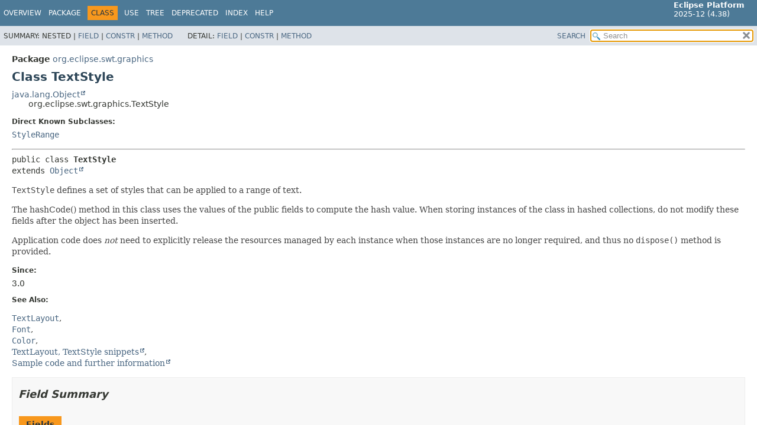

--- FILE ---
content_type: text/html
request_url: https://help.eclipse.org/latest/topic/org.eclipse.platform.doc.isv/reference/api/org/eclipse/swt/graphics/TextStyle.html
body_size: 4822
content:
<!DOCTYPE HTML>
<html lang="en">
<head>
<!-- Generated by javadoc (21) -->
<title>TextStyle (Eclipse Platform API Specification)</title>
<meta name="viewport" content="width=device-width, initial-scale=1">
<meta http-equiv="Content-Type" content="text/html; charset=UTF-8">
<meta name="description" content="declaration: package: org.eclipse.swt.graphics, class: TextStyle">
<meta name="generator" content="javadoc/ClassWriterImpl">
<link rel="stylesheet" type="text/css" href="../../../../stylesheet.css" title="Style">
<link rel="stylesheet" type="text/css" href="../../../../script-dir/jquery-ui.min.css" title="Style">
<script type="text/javascript" src="../../../../script.js"></script>
<script type="text/javascript" src="../../../../script-dir/jquery-3.7.1.min.js"></script>
<script type="text/javascript" src="../../../../script-dir/jquery-ui.min.js"></script>
</head>
<body class="class-declaration-page">
<script type="text/javascript">var pathtoroot = "../../../../";
loadScripts(document, 'script');</script>
<noscript>
<div>JavaScript is disabled on your browser.</div>
</noscript>
<div class="flex-box">
<header role="banner" class="flex-header">
<nav role="navigation">
<!-- ========= START OF TOP NAVBAR ======= -->
<div class="top-nav" id="navbar-top"><button id="navbar-toggle-button" aria-controls="navbar-top" aria-expanded="false" aria-label="Toggle navigation links"><span class="nav-bar-toggle-icon">&nbsp;</span><span class="nav-bar-toggle-icon">&nbsp;</span><span class="nav-bar-toggle-icon">&nbsp;</span></button>
<div class="skip-nav"><a href="#skip-navbar-top" title="Skip navigation links">Skip navigation links</a></div>
<div class="about-language"><span style='font-size:small'><b>Eclipse Platform</b><br>2025-12 (4.38)</span></div>
<ul id="navbar-top-firstrow" class="nav-list" title="Navigation">
<li><a href="../../../../index.html">Overview</a></li>
<li><a href="package-summary.html">Package</a></li>
<li class="nav-bar-cell1-rev">Class</li>
<li><a href="class-use/TextStyle.html">Use</a></li>
<li><a href="package-tree.html">Tree</a></li>
<li><a href="../../../../deprecated-list.html">Deprecated</a></li>
<li><a href="../../../../index-files/index-1.html">Index</a></li>
<li><a href="../../../../help-doc.html#class">Help</a></li>
</ul>
<ul class="sub-nav-list-small">
<li>
<p>Summary:</p>
<ul>
<li>Nested</li>
<li><a href="#field-summary">Field</a></li>
<li><a href="#constructor-summary">Constr</a></li>
<li><a href="#method-summary">Method</a></li>
</ul>
</li>
<li>
<p>Detail:</p>
<ul>
<li><a href="#field-detail">Field</a></li>
<li><a href="#constructor-detail">Constr</a></li>
<li><a href="#method-detail">Method</a></li>
</ul>
</li>
</ul>
</div>
<div class="sub-nav">
<div id="navbar-sub-list">
<ul class="sub-nav-list">
<li>Summary:&nbsp;</li>
<li>Nested&nbsp;|&nbsp;</li>
<li><a href="#field-summary">Field</a>&nbsp;|&nbsp;</li>
<li><a href="#constructor-summary">Constr</a>&nbsp;|&nbsp;</li>
<li><a href="#method-summary">Method</a></li>
</ul>
<ul class="sub-nav-list">
<li>Detail:&nbsp;</li>
<li><a href="#field-detail">Field</a>&nbsp;|&nbsp;</li>
<li><a href="#constructor-detail">Constr</a>&nbsp;|&nbsp;</li>
<li><a href="#method-detail">Method</a></li>
</ul>
</div>
<div class="nav-list-search"><a href="../../../../search.html">SEARCH</a>
<input type="text" id="search-input" disabled placeholder="Search">
<input type="reset" id="reset-button" disabled value="reset">
</div>
</div>
<!-- ========= END OF TOP NAVBAR ========= -->
<span class="skip-nav" id="skip-navbar-top"></span></nav>
</header>
<div class="flex-content">
<main role="main">
<!-- ======== START OF CLASS DATA ======== -->
<div class="header">
<div class="sub-title"><span class="package-label-in-type">Package</span>&nbsp;<a href="package-summary.html">org.eclipse.swt.graphics</a></div>
<h1 title="Class TextStyle" class="title">Class TextStyle</h1>
</div>
<div class="inheritance" title="Inheritance Tree"><a href="https://docs.oracle.com/en/java/javase/21/docs/api/java.base/java/lang/Object.html" title="class or interface in java.lang" class="external-link">java.lang.Object</a>
<div class="inheritance">org.eclipse.swt.graphics.TextStyle</div>
</div>
<section class="class-description" id="class-description">
<dl class="notes">
<dt>Direct Known Subclasses:</dt>
<dd><code><a href="../custom/StyleRange.html" title="class in org.eclipse.swt.custom">StyleRange</a></code></dd>
</dl>
<hr>
<div class="type-signature"><span class="modifiers">public class </span><span class="element-name type-name-label">TextStyle</span>
<span class="extends-implements">extends <a href="https://docs.oracle.com/en/java/javase/21/docs/api/java.base/java/lang/Object.html" title="class or interface in java.lang" class="external-link">Object</a></span></div>
<div class="block"><code>TextStyle</code> defines a set of styles that can be applied
 to a range of text.
 <p>
 The hashCode() method in this class uses the values of the public
 fields to compute the hash value. When storing instances of the
 class in hashed collections, do not modify these fields after the
 object has been inserted.
 </p>
 <p>
 Application code does <em>not</em> need to explicitly release the
 resources managed by each instance when those instances are no longer
 required, and thus no <code>dispose()</code> method is provided.
 </p></div>
<dl class="notes">
<dt>Since:</dt>
<dd>3.0</dd>
<dt>See Also:</dt>
<dd>
<ul class="tag-list-long">
<li><a href="TextLayout.html" title="class in org.eclipse.swt.graphics"><code>TextLayout</code></a></li>
<li><a href="Font.html" title="class in org.eclipse.swt.graphics"><code>Font</code></a></li>
<li><a href="Color.html" title="class in org.eclipse.swt.graphics"><code>Color</code></a></li>
<li><a href="http://www.eclipse.org/swt/snippets/#textlayout">TextLayout, TextStyle snippets</a></li>
<li><a href="http://www.eclipse.org/swt/">Sample code and further information</a></li>
</ul>
</dd>
</dl>
</section>
<section class="summary">
<ul class="summary-list">
<!-- =========== FIELD SUMMARY =========== -->
<li>
<section class="field-summary" id="field-summary">
<h2>Field Summary</h2>
<div class="caption"><span>Fields</span></div>
<div class="summary-table three-column-summary">
<div class="table-header col-first">Modifier and Type</div>
<div class="table-header col-second">Field</div>
<div class="table-header col-last">Description</div>
<div class="col-first even-row-color"><code><a href="Color.html" title="class in org.eclipse.swt.graphics">Color</a></code></div>
<div class="col-second even-row-color"><code><a href="#background" class="member-name-link">background</a></code></div>
<div class="col-last even-row-color">
<div class="block">the background of the style</div>
</div>
<div class="col-first odd-row-color"><code><a href="Color.html" title="class in org.eclipse.swt.graphics">Color</a></code></div>
<div class="col-second odd-row-color"><code><a href="#borderColor" class="member-name-link">borderColor</a></code></div>
<div class="col-last odd-row-color">
<div class="block">the border color of the style</div>
</div>
<div class="col-first even-row-color"><code>int</code></div>
<div class="col-second even-row-color"><code><a href="#borderStyle" class="member-name-link">borderStyle</a></code></div>
<div class="col-last even-row-color">
<div class="block">the border style.</div>
</div>
<div class="col-first odd-row-color"><code><a href="https://docs.oracle.com/en/java/javase/21/docs/api/java.base/java/lang/Object.html" title="class or interface in java.lang" class="external-link">Object</a></code></div>
<div class="col-second odd-row-color"><code><a href="#data" class="member-name-link">data</a></code></div>
<div class="col-last odd-row-color">
<div class="block">the data.</div>
</div>
<div class="col-first even-row-color"><code><a href="Font.html" title="class in org.eclipse.swt.graphics">Font</a></code></div>
<div class="col-second even-row-color"><code><a href="#font" class="member-name-link">font</a></code></div>
<div class="col-last even-row-color">
<div class="block">the font of the style</div>
</div>
<div class="col-first odd-row-color"><code><a href="Color.html" title="class in org.eclipse.swt.graphics">Color</a></code></div>
<div class="col-second odd-row-color"><code><a href="#foreground" class="member-name-link">foreground</a></code></div>
<div class="col-last odd-row-color">
<div class="block">the foreground of the style</div>
</div>
<div class="col-first even-row-color"><code><a href="GlyphMetrics.html" title="class in org.eclipse.swt.graphics">GlyphMetrics</a></code></div>
<div class="col-second even-row-color"><code><a href="#metrics" class="member-name-link">metrics</a></code></div>
<div class="col-last even-row-color">
<div class="block">the GlyphMetrics of the style</div>
</div>
<div class="col-first odd-row-color"><code>int</code></div>
<div class="col-second odd-row-color"><code><a href="#rise" class="member-name-link">rise</a></code></div>
<div class="col-last odd-row-color">
<div class="block">the baseline rise of the style.</div>
</div>
<div class="col-first even-row-color"><code>boolean</code></div>
<div class="col-second even-row-color"><code><a href="#strikeout" class="member-name-link">strikeout</a></code></div>
<div class="col-last even-row-color">
<div class="block">the strikeout flag of the style</div>
</div>
<div class="col-first odd-row-color"><code><a href="Color.html" title="class in org.eclipse.swt.graphics">Color</a></code></div>
<div class="col-second odd-row-color"><code><a href="#strikeoutColor" class="member-name-link">strikeoutColor</a></code></div>
<div class="col-last odd-row-color">
<div class="block">the strikeout color of the style</div>
</div>
<div class="col-first even-row-color"><code>boolean</code></div>
<div class="col-second even-row-color"><code><a href="#underline" class="member-name-link">underline</a></code></div>
<div class="col-last even-row-color">
<div class="block">the underline flag of the style.</div>
</div>
<div class="col-first odd-row-color"><code><a href="Color.html" title="class in org.eclipse.swt.graphics">Color</a></code></div>
<div class="col-second odd-row-color"><code><a href="#underlineColor" class="member-name-link">underlineColor</a></code></div>
<div class="col-last odd-row-color">
<div class="block">the underline color of the style</div>
</div>
<div class="col-first even-row-color"><code>int</code></div>
<div class="col-second even-row-color"><code><a href="#underlineStyle" class="member-name-link">underlineStyle</a></code></div>
<div class="col-last even-row-color">
<div class="block">the underline style.</div>
</div>
</div>
</section>
</li>
<!-- ======== CONSTRUCTOR SUMMARY ======== -->
<li>
<section class="constructor-summary" id="constructor-summary">
<h2>Constructor Summary</h2>
<div class="caption"><span>Constructors</span></div>
<div class="summary-table two-column-summary">
<div class="table-header col-first">Constructor</div>
<div class="table-header col-last">Description</div>
<div class="col-constructor-name even-row-color"><code><a href="#%3Cinit%3E()" class="member-name-link">TextStyle</a>()</code></div>
<div class="col-last even-row-color">
<div class="block">Create an empty text style.</div>
</div>
<div class="col-constructor-name odd-row-color"><code><a href="#%3Cinit%3E(org.eclipse.swt.graphics.Font,org.eclipse.swt.graphics.Color,org.eclipse.swt.graphics.Color)" class="member-name-link">TextStyle</a><wbr>(<a href="Font.html" title="class in org.eclipse.swt.graphics">Font</a>&nbsp;font,
 <a href="Color.html" title="class in org.eclipse.swt.graphics">Color</a>&nbsp;foreground,
 <a href="Color.html" title="class in org.eclipse.swt.graphics">Color</a>&nbsp;background)</code></div>
<div class="col-last odd-row-color">
<div class="block">Create a new text style with the specified font, foreground
 and background.</div>
</div>
<div class="col-constructor-name even-row-color"><code><a href="#%3Cinit%3E(org.eclipse.swt.graphics.TextStyle)" class="member-name-link">TextStyle</a><wbr>(<a href="TextStyle.html" title="class in org.eclipse.swt.graphics">TextStyle</a>&nbsp;style)</code></div>
<div class="col-last even-row-color">
<div class="block">Create a new text style from an existing text style.</div>
</div>
</div>
</section>
</li>
<!-- ========== METHOD SUMMARY =========== -->
<li>
<section class="method-summary" id="method-summary">
<h2>Method Summary</h2>
<div id="method-summary-table">
<div class="table-tabs" role="tablist" aria-orientation="horizontal"><button id="method-summary-table-tab0" role="tab" aria-selected="true" aria-controls="method-summary-table.tabpanel" tabindex="0" onkeydown="switchTab(event)" onclick="show('method-summary-table', 'method-summary-table', 3)" class="active-table-tab">All Methods</button><button id="method-summary-table-tab2" role="tab" aria-selected="false" aria-controls="method-summary-table.tabpanel" tabindex="-1" onkeydown="switchTab(event)" onclick="show('method-summary-table', 'method-summary-table-tab2', 3)" class="table-tab">Instance Methods</button><button id="method-summary-table-tab4" role="tab" aria-selected="false" aria-controls="method-summary-table.tabpanel" tabindex="-1" onkeydown="switchTab(event)" onclick="show('method-summary-table', 'method-summary-table-tab4', 3)" class="table-tab">Concrete Methods</button></div>
<div id="method-summary-table.tabpanel" role="tabpanel" aria-labelledby="method-summary-table-tab0">
<div class="summary-table three-column-summary">
<div class="table-header col-first">Modifier and Type</div>
<div class="table-header col-second">Method</div>
<div class="table-header col-last">Description</div>
<div class="col-first even-row-color method-summary-table method-summary-table-tab2 method-summary-table-tab4"><code>boolean</code></div>
<div class="col-second even-row-color method-summary-table method-summary-table-tab2 method-summary-table-tab4"><code><a href="#equals(java.lang.Object)" class="member-name-link">equals</a><wbr>(<a href="https://docs.oracle.com/en/java/javase/21/docs/api/java.base/java/lang/Object.html" title="class or interface in java.lang" class="external-link">Object</a>&nbsp;object)</code></div>
<div class="col-last even-row-color method-summary-table method-summary-table-tab2 method-summary-table-tab4">
<div class="block">Compares the argument to the receiver, and returns true
 if they represent the <em>same</em> object using a class
 specific comparison.</div>
</div>
<div class="col-first odd-row-color method-summary-table method-summary-table-tab2 method-summary-table-tab4"><code>int</code></div>
<div class="col-second odd-row-color method-summary-table method-summary-table-tab2 method-summary-table-tab4"><code><a href="#hashCode()" class="member-name-link">hashCode</a>()</code></div>
<div class="col-last odd-row-color method-summary-table method-summary-table-tab2 method-summary-table-tab4">
<div class="block">Returns an integer hash code for the receiver.</div>
</div>
<div class="col-first even-row-color method-summary-table method-summary-table-tab2 method-summary-table-tab4"><code><a href="https://docs.oracle.com/en/java/javase/21/docs/api/java.base/java/lang/String.html" title="class or interface in java.lang" class="external-link">String</a></code></div>
<div class="col-second even-row-color method-summary-table method-summary-table-tab2 method-summary-table-tab4"><code><a href="#toString()" class="member-name-link">toString</a>()</code></div>
<div class="col-last even-row-color method-summary-table method-summary-table-tab2 method-summary-table-tab4">
<div class="block">Returns a string containing a concise, human-readable
 description of the receiver.</div>
</div>
</div>
</div>
</div>
<div class="inherited-list">
<h3 id="methods-inherited-from-class-java.lang.Object">Methods inherited from class&nbsp;java.lang.<a href="https://docs.oracle.com/en/java/javase/21/docs/api/java.base/java/lang/Object.html" title="class or interface in java.lang" class="external-link">Object</a></h3>
<code><a href="https://docs.oracle.com/en/java/javase/21/docs/api/java.base/java/lang/Object.html#clone()" title="class or interface in java.lang" class="external-link">clone</a>, <a href="https://docs.oracle.com/en/java/javase/21/docs/api/java.base/java/lang/Object.html#finalize()" title="class or interface in java.lang" class="external-link">finalize</a>, <a href="https://docs.oracle.com/en/java/javase/21/docs/api/java.base/java/lang/Object.html#getClass()" title="class or interface in java.lang" class="external-link">getClass</a>, <a href="https://docs.oracle.com/en/java/javase/21/docs/api/java.base/java/lang/Object.html#notify()" title="class or interface in java.lang" class="external-link">notify</a>, <a href="https://docs.oracle.com/en/java/javase/21/docs/api/java.base/java/lang/Object.html#notifyAll()" title="class or interface in java.lang" class="external-link">notifyAll</a>, <a href="https://docs.oracle.com/en/java/javase/21/docs/api/java.base/java/lang/Object.html#wait()" title="class or interface in java.lang" class="external-link">wait</a>, <a href="https://docs.oracle.com/en/java/javase/21/docs/api/java.base/java/lang/Object.html#wait(long)" title="class or interface in java.lang" class="external-link">wait</a>, <a href="https://docs.oracle.com/en/java/javase/21/docs/api/java.base/java/lang/Object.html#wait(long,int)" title="class or interface in java.lang" class="external-link">wait</a></code></div>
</section>
</li>
</ul>
</section>
<section class="details">
<ul class="details-list">
<!-- ============ FIELD DETAIL =========== -->
<li>
<section class="field-details" id="field-detail">
<h2>Field Details</h2>
<ul class="member-list">
<li>
<section class="detail" id="font">
<h3>font</h3>
<div class="member-signature"><span class="modifiers">public</span>&nbsp;<span class="return-type"><a href="Font.html" title="class in org.eclipse.swt.graphics">Font</a></span>&nbsp;<span class="element-name">font</span></div>
<div class="block">the font of the style</div>
</section>
</li>
<li>
<section class="detail" id="foreground">
<h3>foreground</h3>
<div class="member-signature"><span class="modifiers">public</span>&nbsp;<span class="return-type"><a href="Color.html" title="class in org.eclipse.swt.graphics">Color</a></span>&nbsp;<span class="element-name">foreground</span></div>
<div class="block">the foreground of the style</div>
</section>
</li>
<li>
<section class="detail" id="background">
<h3>background</h3>
<div class="member-signature"><span class="modifiers">public</span>&nbsp;<span class="return-type"><a href="Color.html" title="class in org.eclipse.swt.graphics">Color</a></span>&nbsp;<span class="element-name">background</span></div>
<div class="block">the background of the style</div>
</section>
</li>
<li>
<section class="detail" id="underline">
<h3>underline</h3>
<div class="member-signature"><span class="modifiers">public</span>&nbsp;<span class="return-type">boolean</span>&nbsp;<span class="element-name">underline</span></div>
<div class="block">the underline flag of the style. The default underline
 style is <code>SWT.UNDERLINE_SINGLE</code>.</div>
<dl class="notes">
<dt>Since:</dt>
<dd>3.1</dd>
</dl>
</section>
</li>
<li>
<section class="detail" id="underlineColor">
<h3>underlineColor</h3>
<div class="member-signature"><span class="modifiers">public</span>&nbsp;<span class="return-type"><a href="Color.html" title="class in org.eclipse.swt.graphics">Color</a></span>&nbsp;<span class="element-name">underlineColor</span></div>
<div class="block">the underline color of the style</div>
<dl class="notes">
<dt>Since:</dt>
<dd>3.4</dd>
</dl>
</section>
</li>
<li>
<section class="detail" id="underlineStyle">
<h3>underlineStyle</h3>
<div class="member-signature"><span class="modifiers">public</span>&nbsp;<span class="return-type">int</span>&nbsp;<span class="element-name">underlineStyle</span></div>
<div class="block">the underline style. This style is ignored when
 <code>underline</code> is false.
 <p>
 This value should be one of <code>SWT.UNDERLINE_SINGLE</code>,
 <code>SWT.UNDERLINE_DOUBLE</code>, <code>SWT.UNDERLINE_ERROR</code>,
 <code>SWT.UNDERLINE_SQUIGGLE</code>, or <code>SWT.UNDERLINE_LINK</code>.
 </p></div>
<dl class="notes">
<dt>Since:</dt>
<dd>3.4</dd>
<dt>See Also:</dt>
<dd>
<ul class="tag-list">
<li><a href="../SWT.html#UNDERLINE_SINGLE"><code>SWT.UNDERLINE_SINGLE</code></a></li>
<li><a href="../SWT.html#UNDERLINE_DOUBLE"><code>SWT.UNDERLINE_DOUBLE</code></a></li>
<li><a href="../SWT.html#UNDERLINE_ERROR"><code>SWT.UNDERLINE_ERROR</code></a></li>
<li><a href="../SWT.html#UNDERLINE_SQUIGGLE"><code>SWT.UNDERLINE_SQUIGGLE</code></a></li>
<li><a href="../SWT.html#UNDERLINE_LINK"><code>SWT.UNDERLINE_LINK</code></a></li>
</ul>
</dd>
</dl>
</section>
</li>
<li>
<section class="detail" id="strikeout">
<h3>strikeout</h3>
<div class="member-signature"><span class="modifiers">public</span>&nbsp;<span class="return-type">boolean</span>&nbsp;<span class="element-name">strikeout</span></div>
<div class="block">the strikeout flag of the style</div>
<dl class="notes">
<dt>Since:</dt>
<dd>3.1</dd>
</dl>
</section>
</li>
<li>
<section class="detail" id="strikeoutColor">
<h3>strikeoutColor</h3>
<div class="member-signature"><span class="modifiers">public</span>&nbsp;<span class="return-type"><a href="Color.html" title="class in org.eclipse.swt.graphics">Color</a></span>&nbsp;<span class="element-name">strikeoutColor</span></div>
<div class="block">the strikeout color of the style</div>
<dl class="notes">
<dt>Since:</dt>
<dd>3.4</dd>
</dl>
</section>
</li>
<li>
<section class="detail" id="borderStyle">
<h3>borderStyle</h3>
<div class="member-signature"><span class="modifiers">public</span>&nbsp;<span class="return-type">int</span>&nbsp;<span class="element-name">borderStyle</span></div>
<div class="block">the border style. The default border style is <code>SWT.NONE</code>.
 <p>
 This value should be one of <code>SWT.BORDER_SOLID</code>,
 <code>SWT.BORDER_DASH</code>,<code>SWT.BORDER_DOT</code> or
 <code>SWT.NONE</code>.
 </p></div>
<dl class="notes">
<dt>Since:</dt>
<dd>3.4</dd>
<dt>See Also:</dt>
<dd>
<ul class="tag-list">
<li><a href="../SWT.html#BORDER_SOLID"><code>SWT.BORDER_SOLID</code></a></li>
<li><a href="../SWT.html#BORDER_DASH"><code>SWT.BORDER_DASH</code></a></li>
<li><a href="../SWT.html#BORDER_DOT"><code>SWT.BORDER_DOT</code></a></li>
<li><a href="../SWT.html#NONE"><code>SWT.NONE</code></a></li>
</ul>
</dd>
</dl>
</section>
</li>
<li>
<section class="detail" id="borderColor">
<h3>borderColor</h3>
<div class="member-signature"><span class="modifiers">public</span>&nbsp;<span class="return-type"><a href="Color.html" title="class in org.eclipse.swt.graphics">Color</a></span>&nbsp;<span class="element-name">borderColor</span></div>
<div class="block">the border color of the style</div>
<dl class="notes">
<dt>Since:</dt>
<dd>3.4</dd>
</dl>
</section>
</li>
<li>
<section class="detail" id="metrics">
<h3>metrics</h3>
<div class="member-signature"><span class="modifiers">public</span>&nbsp;<span class="return-type"><a href="GlyphMetrics.html" title="class in org.eclipse.swt.graphics">GlyphMetrics</a></span>&nbsp;<span class="element-name">metrics</span></div>
<div class="block">the GlyphMetrics of the style</div>
<dl class="notes">
<dt>Since:</dt>
<dd>3.2</dd>
</dl>
</section>
</li>
<li>
<section class="detail" id="rise">
<h3>rise</h3>
<div class="member-signature"><span class="modifiers">public</span>&nbsp;<span class="return-type">int</span>&nbsp;<span class="element-name">rise</span></div>
<div class="block">the baseline rise of the style.</div>
<dl class="notes">
<dt>Since:</dt>
<dd>3.2</dd>
</dl>
</section>
</li>
<li>
<section class="detail" id="data">
<h3>data</h3>
<div class="member-signature"><span class="modifiers">public</span>&nbsp;<span class="return-type"><a href="https://docs.oracle.com/en/java/javase/21/docs/api/java.base/java/lang/Object.html" title="class or interface in java.lang" class="external-link">Object</a></span>&nbsp;<span class="element-name">data</span></div>
<div class="block">the data. An user data field. It can be used to hold the HREF when the range
 is used as a link or the embed object when the range is used with <code>GlyphMetrics</code>.</div>
<dl class="notes">
<dt>Since:</dt>
<dd>3.5</dd>
</dl>
</section>
</li>
</ul>
</section>
</li>
<!-- ========= CONSTRUCTOR DETAIL ======== -->
<li>
<section class="constructor-details" id="constructor-detail">
<h2>Constructor Details</h2>
<ul class="member-list">
<li>
<section class="detail" id="&lt;init&gt;()">
<h3>TextStyle</h3>
<div class="member-signature"><span class="modifiers">public</span>&nbsp;<span class="element-name">TextStyle</span>()</div>
<div class="block">Create an empty text style.</div>
<dl class="notes">
<dt>Since:</dt>
<dd>3.4</dd>
</dl>
</section>
</li>
<li>
<section class="detail" id="&lt;init&gt;(org.eclipse.swt.graphics.Font,org.eclipse.swt.graphics.Color,org.eclipse.swt.graphics.Color)">
<h3>TextStyle</h3>
<div class="member-signature"><span class="modifiers">public</span>&nbsp;<span class="element-name">TextStyle</span><wbr><span class="parameters">(<a href="Font.html" title="class in org.eclipse.swt.graphics">Font</a>&nbsp;font,
 <a href="Color.html" title="class in org.eclipse.swt.graphics">Color</a>&nbsp;foreground,
 <a href="Color.html" title="class in org.eclipse.swt.graphics">Color</a>&nbsp;background)</span></div>
<div class="block">Create a new text style with the specified font, foreground
 and background.</div>
<dl class="notes">
<dt>Parameters:</dt>
<dd><code>font</code> - the font of the style, <code>null</code> if none</dd>
<dd><code>foreground</code> - the foreground color of the style, <code>null</code> if none</dd>
<dd><code>background</code> - the background color of the style, <code>null</code> if none</dd>
</dl>
</section>
</li>
<li>
<section class="detail" id="&lt;init&gt;(org.eclipse.swt.graphics.TextStyle)">
<h3>TextStyle</h3>
<div class="member-signature"><span class="modifiers">public</span>&nbsp;<span class="element-name">TextStyle</span><wbr><span class="parameters">(<a href="TextStyle.html" title="class in org.eclipse.swt.graphics">TextStyle</a>&nbsp;style)</span></div>
<div class="block">Create a new text style from an existing text style.</div>
<dl class="notes">
<dt>Parameters:</dt>
<dd><code>style</code> - the style to copy</dd>
<dt>Since:</dt>
<dd>3.4</dd>
</dl>
</section>
</li>
</ul>
</section>
</li>
<!-- ============ METHOD DETAIL ========== -->
<li>
<section class="method-details" id="method-detail">
<h2>Method Details</h2>
<ul class="member-list">
<li>
<section class="detail" id="equals(java.lang.Object)">
<h3>equals</h3>
<div class="member-signature"><span class="modifiers">public</span>&nbsp;<span class="return-type">boolean</span>&nbsp;<span class="element-name">equals</span><wbr><span class="parameters">(<a href="https://docs.oracle.com/en/java/javase/21/docs/api/java.base/java/lang/Object.html" title="class or interface in java.lang" class="external-link">Object</a>&nbsp;object)</span></div>
<div class="block">Compares the argument to the receiver, and returns true
 if they represent the <em>same</em> object using a class
 specific comparison.</div>
<dl class="notes">
<dt>Overrides:</dt>
<dd><code><a href="https://docs.oracle.com/en/java/javase/21/docs/api/java.base/java/lang/Object.html#equals(java.lang.Object)" title="class or interface in java.lang" class="external-link">equals</a></code>&nbsp;in class&nbsp;<code><a href="https://docs.oracle.com/en/java/javase/21/docs/api/java.base/java/lang/Object.html" title="class or interface in java.lang" class="external-link">Object</a></code></dd>
<dt>Parameters:</dt>
<dd><code>object</code> - the object to compare with this object</dd>
<dt>Returns:</dt>
<dd><code>true</code> if the object is the same as this object and <code>false</code> otherwise</dd>
<dt>See Also:</dt>
<dd>
<ul class="tag-list">
<li><a href="#hashCode()"><code>hashCode()</code></a></li>
</ul>
</dd>
</dl>
</section>
</li>
<li>
<section class="detail" id="hashCode()">
<h3>hashCode</h3>
<div class="member-signature"><span class="modifiers">public</span>&nbsp;<span class="return-type">int</span>&nbsp;<span class="element-name">hashCode</span>()</div>
<div class="block">Returns an integer hash code for the receiver. Any two
 objects that return <code>true</code> when passed to
 <code>equals</code> must return the same value for this
 method.</div>
<dl class="notes">
<dt>Overrides:</dt>
<dd><code><a href="https://docs.oracle.com/en/java/javase/21/docs/api/java.base/java/lang/Object.html#hashCode()" title="class or interface in java.lang" class="external-link">hashCode</a></code>&nbsp;in class&nbsp;<code><a href="https://docs.oracle.com/en/java/javase/21/docs/api/java.base/java/lang/Object.html" title="class or interface in java.lang" class="external-link">Object</a></code></dd>
<dt>Returns:</dt>
<dd>the receiver's hash</dd>
<dt>See Also:</dt>
<dd>
<ul class="tag-list">
<li><a href="#equals(java.lang.Object)"><code>equals(Object)</code></a></li>
</ul>
</dd>
</dl>
</section>
</li>
<li>
<section class="detail" id="toString()">
<h3>toString</h3>
<div class="member-signature"><span class="modifiers">public</span>&nbsp;<span class="return-type"><a href="https://docs.oracle.com/en/java/javase/21/docs/api/java.base/java/lang/String.html" title="class or interface in java.lang" class="external-link">String</a></span>&nbsp;<span class="element-name">toString</span>()</div>
<div class="block">Returns a string containing a concise, human-readable
 description of the receiver.</div>
<dl class="notes">
<dt>Overrides:</dt>
<dd><code><a href="https://docs.oracle.com/en/java/javase/21/docs/api/java.base/java/lang/Object.html#toString()" title="class or interface in java.lang" class="external-link">toString</a></code>&nbsp;in class&nbsp;<code><a href="https://docs.oracle.com/en/java/javase/21/docs/api/java.base/java/lang/Object.html" title="class or interface in java.lang" class="external-link">Object</a></code></dd>
<dt>Returns:</dt>
<dd>a string representation of the <code>TextStyle</code></dd>
</dl>
</section>
</li>
</ul>
</section>
</li>
</ul>
</section>
<!-- ========= END OF CLASS DATA ========= -->
</main>
<footer role="contentinfo">
<hr>
<p class="legal-copy"><small><br><span style='font-size:small;float:right'>Copyright (c) 2000, 2025 Eclipse Contributors and others. All rights reserved.</span><span style='font-size:small'><a href='../../../../../misc/api-usage-rules.html'>Guidelines for using Eclipse APIs.</a></span></small></p>
</footer>
</div>
</div>
</body>
</html>
